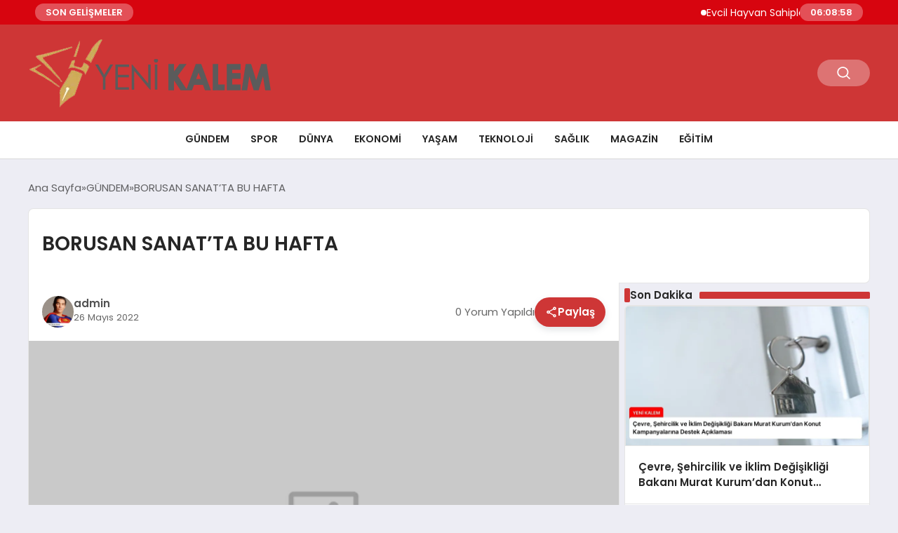

--- FILE ---
content_type: text/html; charset=UTF-8
request_url: https://www.yenikalem.com/haber/41567/borusan-sanatta-bu-hafta.html
body_size: 16146
content:
<!DOCTYPE html>
<html lang="tr">

<head>
    <meta charset="UTF-8">
    <meta name="viewport" content="width=device-width, initial-scale=1.0">
    <title>  BORUSAN SANAT’TA BU HAFTA</title>
    <link rel="preconnect" href="https://fonts.googleapis.com">
    <link rel="preconnect" href="https://fonts.gstatic.com" crossorigin>
    <link href="https://fonts.googleapis.com/css2?family=Poppins:ital,wght@0,400;0,600;1,400;1,600&display=swap" rel="stylesheet">
    <title>BORUSAN SANAT’TA BU HAFTA &#8211; Yeni Kalem &#8211; Yenikalem.com</title>
<meta name='robots' content='max-image-preview:large' />
<link rel="alternate" type="application/rss+xml" title="Yeni Kalem - Yenikalem.com &raquo; BORUSAN SANAT’TA BU HAFTA yorum akışı" href="https://www.yenikalem.com/haber/41567/borusan-sanatta-bu-hafta.html/feed" />
<link rel="alternate" title="oEmbed (JSON)" type="application/json+oembed" href="https://www.yenikalem.com/wp-json/oembed/1.0/embed?url=https%3A%2F%2Fwww.yenikalem.com%2Fhaber%2F41567%2Fborusan-sanatta-bu-hafta.html" />
<link rel="alternate" title="oEmbed (XML)" type="text/xml+oembed" href="https://www.yenikalem.com/wp-json/oembed/1.0/embed?url=https%3A%2F%2Fwww.yenikalem.com%2Fhaber%2F41567%2Fborusan-sanatta-bu-hafta.html&#038;format=xml" />
<style id='wp-img-auto-sizes-contain-inline-css' type='text/css'>
img:is([sizes=auto i],[sizes^="auto," i]){contain-intrinsic-size:3000px 1500px}
/*# sourceURL=wp-img-auto-sizes-contain-inline-css */
</style>
<style id='classic-theme-styles-inline-css' type='text/css'>
/*! This file is auto-generated */
.wp-block-button__link{color:#fff;background-color:#32373c;border-radius:9999px;box-shadow:none;text-decoration:none;padding:calc(.667em + 2px) calc(1.333em + 2px);font-size:1.125em}.wp-block-file__button{background:#32373c;color:#fff;text-decoration:none}
/*# sourceURL=/wp-includes/css/classic-themes.min.css */
</style>
<link rel='stylesheet' id='swiper-css-css' href='https://www.yenikalem.com/wp-content/themes/seobazhaber/js/lib/swiper/swiper.min.css' type='text/css' media='all' />
<link rel='stylesheet' id='style-css' href='https://www.yenikalem.com/wp-content/themes/seobazhaber/css/style.min.css?v=1.8.8' type='text/css' media='all' />
<link rel="https://api.w.org/" href="https://www.yenikalem.com/wp-json/" /><link rel="alternate" title="JSON" type="application/json" href="https://www.yenikalem.com/wp-json/wp/v2/posts/41567" /><link rel="EditURI" type="application/rsd+xml" title="RSD" href="https://www.yenikalem.com/xmlrpc.php?rsd" />
<meta name="generator" content="WordPress 6.9" />
<link rel="canonical" href="https://www.yenikalem.com/haber/41567/borusan-sanatta-bu-hafta.html" />
<link rel='shortlink' href='https://www.yenikalem.com/?p=41567' />
<link rel="icon" href="https://www.yenikalem.com/wp-content/uploads/2023/12/cropped-yenikalemfav-32x32.png" sizes="32x32" />
<link rel="icon" href="https://www.yenikalem.com/wp-content/uploads/2023/12/cropped-yenikalemfav-192x192.png" sizes="192x192" />
<link rel="apple-touch-icon" href="https://www.yenikalem.com/wp-content/uploads/2023/12/cropped-yenikalemfav-180x180.png" />
<meta name="msapplication-TileImage" content="https://www.yenikalem.com/wp-content/uploads/2023/12/cropped-yenikalemfav-270x270.png" />
    <style>
        :root {
    --bg-color: 237 237 244;
    --text-color: 46 46 46;
    --color1: 206 54 54;
    --color2: 20 20 20;
    --color3: 255 255 255;
    --header-news-marquee-bg: 215 5 15;
    --title-color: 38 38 38;
    --menu-font-size: 14px;
    --normal-font-size: 15px;
    --h1-font-size: 36px;
    --h2-font-size: 30px;
    --h3-font-size: 24px;
    --h4-font-size: 20px;
}

    </style>
                                    <style id='global-styles-inline-css' type='text/css'>
:root{--wp--preset--aspect-ratio--square: 1;--wp--preset--aspect-ratio--4-3: 4/3;--wp--preset--aspect-ratio--3-4: 3/4;--wp--preset--aspect-ratio--3-2: 3/2;--wp--preset--aspect-ratio--2-3: 2/3;--wp--preset--aspect-ratio--16-9: 16/9;--wp--preset--aspect-ratio--9-16: 9/16;--wp--preset--color--black: #000000;--wp--preset--color--cyan-bluish-gray: #abb8c3;--wp--preset--color--white: #ffffff;--wp--preset--color--pale-pink: #f78da7;--wp--preset--color--vivid-red: #cf2e2e;--wp--preset--color--luminous-vivid-orange: #ff6900;--wp--preset--color--luminous-vivid-amber: #fcb900;--wp--preset--color--light-green-cyan: #7bdcb5;--wp--preset--color--vivid-green-cyan: #00d084;--wp--preset--color--pale-cyan-blue: #8ed1fc;--wp--preset--color--vivid-cyan-blue: #0693e3;--wp--preset--color--vivid-purple: #9b51e0;--wp--preset--gradient--vivid-cyan-blue-to-vivid-purple: linear-gradient(135deg,rgb(6,147,227) 0%,rgb(155,81,224) 100%);--wp--preset--gradient--light-green-cyan-to-vivid-green-cyan: linear-gradient(135deg,rgb(122,220,180) 0%,rgb(0,208,130) 100%);--wp--preset--gradient--luminous-vivid-amber-to-luminous-vivid-orange: linear-gradient(135deg,rgb(252,185,0) 0%,rgb(255,105,0) 100%);--wp--preset--gradient--luminous-vivid-orange-to-vivid-red: linear-gradient(135deg,rgb(255,105,0) 0%,rgb(207,46,46) 100%);--wp--preset--gradient--very-light-gray-to-cyan-bluish-gray: linear-gradient(135deg,rgb(238,238,238) 0%,rgb(169,184,195) 100%);--wp--preset--gradient--cool-to-warm-spectrum: linear-gradient(135deg,rgb(74,234,220) 0%,rgb(151,120,209) 20%,rgb(207,42,186) 40%,rgb(238,44,130) 60%,rgb(251,105,98) 80%,rgb(254,248,76) 100%);--wp--preset--gradient--blush-light-purple: linear-gradient(135deg,rgb(255,206,236) 0%,rgb(152,150,240) 100%);--wp--preset--gradient--blush-bordeaux: linear-gradient(135deg,rgb(254,205,165) 0%,rgb(254,45,45) 50%,rgb(107,0,62) 100%);--wp--preset--gradient--luminous-dusk: linear-gradient(135deg,rgb(255,203,112) 0%,rgb(199,81,192) 50%,rgb(65,88,208) 100%);--wp--preset--gradient--pale-ocean: linear-gradient(135deg,rgb(255,245,203) 0%,rgb(182,227,212) 50%,rgb(51,167,181) 100%);--wp--preset--gradient--electric-grass: linear-gradient(135deg,rgb(202,248,128) 0%,rgb(113,206,126) 100%);--wp--preset--gradient--midnight: linear-gradient(135deg,rgb(2,3,129) 0%,rgb(40,116,252) 100%);--wp--preset--font-size--small: 13px;--wp--preset--font-size--medium: 20px;--wp--preset--font-size--large: 36px;--wp--preset--font-size--x-large: 42px;--wp--preset--spacing--20: 0.44rem;--wp--preset--spacing--30: 0.67rem;--wp--preset--spacing--40: 1rem;--wp--preset--spacing--50: 1.5rem;--wp--preset--spacing--60: 2.25rem;--wp--preset--spacing--70: 3.38rem;--wp--preset--spacing--80: 5.06rem;--wp--preset--shadow--natural: 6px 6px 9px rgba(0, 0, 0, 0.2);--wp--preset--shadow--deep: 12px 12px 50px rgba(0, 0, 0, 0.4);--wp--preset--shadow--sharp: 6px 6px 0px rgba(0, 0, 0, 0.2);--wp--preset--shadow--outlined: 6px 6px 0px -3px rgb(255, 255, 255), 6px 6px rgb(0, 0, 0);--wp--preset--shadow--crisp: 6px 6px 0px rgb(0, 0, 0);}:where(.is-layout-flex){gap: 0.5em;}:where(.is-layout-grid){gap: 0.5em;}body .is-layout-flex{display: flex;}.is-layout-flex{flex-wrap: wrap;align-items: center;}.is-layout-flex > :is(*, div){margin: 0;}body .is-layout-grid{display: grid;}.is-layout-grid > :is(*, div){margin: 0;}:where(.wp-block-columns.is-layout-flex){gap: 2em;}:where(.wp-block-columns.is-layout-grid){gap: 2em;}:where(.wp-block-post-template.is-layout-flex){gap: 1.25em;}:where(.wp-block-post-template.is-layout-grid){gap: 1.25em;}.has-black-color{color: var(--wp--preset--color--black) !important;}.has-cyan-bluish-gray-color{color: var(--wp--preset--color--cyan-bluish-gray) !important;}.has-white-color{color: var(--wp--preset--color--white) !important;}.has-pale-pink-color{color: var(--wp--preset--color--pale-pink) !important;}.has-vivid-red-color{color: var(--wp--preset--color--vivid-red) !important;}.has-luminous-vivid-orange-color{color: var(--wp--preset--color--luminous-vivid-orange) !important;}.has-luminous-vivid-amber-color{color: var(--wp--preset--color--luminous-vivid-amber) !important;}.has-light-green-cyan-color{color: var(--wp--preset--color--light-green-cyan) !important;}.has-vivid-green-cyan-color{color: var(--wp--preset--color--vivid-green-cyan) !important;}.has-pale-cyan-blue-color{color: var(--wp--preset--color--pale-cyan-blue) !important;}.has-vivid-cyan-blue-color{color: var(--wp--preset--color--vivid-cyan-blue) !important;}.has-vivid-purple-color{color: var(--wp--preset--color--vivid-purple) !important;}.has-black-background-color{background-color: var(--wp--preset--color--black) !important;}.has-cyan-bluish-gray-background-color{background-color: var(--wp--preset--color--cyan-bluish-gray) !important;}.has-white-background-color{background-color: var(--wp--preset--color--white) !important;}.has-pale-pink-background-color{background-color: var(--wp--preset--color--pale-pink) !important;}.has-vivid-red-background-color{background-color: var(--wp--preset--color--vivid-red) !important;}.has-luminous-vivid-orange-background-color{background-color: var(--wp--preset--color--luminous-vivid-orange) !important;}.has-luminous-vivid-amber-background-color{background-color: var(--wp--preset--color--luminous-vivid-amber) !important;}.has-light-green-cyan-background-color{background-color: var(--wp--preset--color--light-green-cyan) !important;}.has-vivid-green-cyan-background-color{background-color: var(--wp--preset--color--vivid-green-cyan) !important;}.has-pale-cyan-blue-background-color{background-color: var(--wp--preset--color--pale-cyan-blue) !important;}.has-vivid-cyan-blue-background-color{background-color: var(--wp--preset--color--vivid-cyan-blue) !important;}.has-vivid-purple-background-color{background-color: var(--wp--preset--color--vivid-purple) !important;}.has-black-border-color{border-color: var(--wp--preset--color--black) !important;}.has-cyan-bluish-gray-border-color{border-color: var(--wp--preset--color--cyan-bluish-gray) !important;}.has-white-border-color{border-color: var(--wp--preset--color--white) !important;}.has-pale-pink-border-color{border-color: var(--wp--preset--color--pale-pink) !important;}.has-vivid-red-border-color{border-color: var(--wp--preset--color--vivid-red) !important;}.has-luminous-vivid-orange-border-color{border-color: var(--wp--preset--color--luminous-vivid-orange) !important;}.has-luminous-vivid-amber-border-color{border-color: var(--wp--preset--color--luminous-vivid-amber) !important;}.has-light-green-cyan-border-color{border-color: var(--wp--preset--color--light-green-cyan) !important;}.has-vivid-green-cyan-border-color{border-color: var(--wp--preset--color--vivid-green-cyan) !important;}.has-pale-cyan-blue-border-color{border-color: var(--wp--preset--color--pale-cyan-blue) !important;}.has-vivid-cyan-blue-border-color{border-color: var(--wp--preset--color--vivid-cyan-blue) !important;}.has-vivid-purple-border-color{border-color: var(--wp--preset--color--vivid-purple) !important;}.has-vivid-cyan-blue-to-vivid-purple-gradient-background{background: var(--wp--preset--gradient--vivid-cyan-blue-to-vivid-purple) !important;}.has-light-green-cyan-to-vivid-green-cyan-gradient-background{background: var(--wp--preset--gradient--light-green-cyan-to-vivid-green-cyan) !important;}.has-luminous-vivid-amber-to-luminous-vivid-orange-gradient-background{background: var(--wp--preset--gradient--luminous-vivid-amber-to-luminous-vivid-orange) !important;}.has-luminous-vivid-orange-to-vivid-red-gradient-background{background: var(--wp--preset--gradient--luminous-vivid-orange-to-vivid-red) !important;}.has-very-light-gray-to-cyan-bluish-gray-gradient-background{background: var(--wp--preset--gradient--very-light-gray-to-cyan-bluish-gray) !important;}.has-cool-to-warm-spectrum-gradient-background{background: var(--wp--preset--gradient--cool-to-warm-spectrum) !important;}.has-blush-light-purple-gradient-background{background: var(--wp--preset--gradient--blush-light-purple) !important;}.has-blush-bordeaux-gradient-background{background: var(--wp--preset--gradient--blush-bordeaux) !important;}.has-luminous-dusk-gradient-background{background: var(--wp--preset--gradient--luminous-dusk) !important;}.has-pale-ocean-gradient-background{background: var(--wp--preset--gradient--pale-ocean) !important;}.has-electric-grass-gradient-background{background: var(--wp--preset--gradient--electric-grass) !important;}.has-midnight-gradient-background{background: var(--wp--preset--gradient--midnight) !important;}.has-small-font-size{font-size: var(--wp--preset--font-size--small) !important;}.has-medium-font-size{font-size: var(--wp--preset--font-size--medium) !important;}.has-large-font-size{font-size: var(--wp--preset--font-size--large) !important;}.has-x-large-font-size{font-size: var(--wp--preset--font-size--x-large) !important;}
/*# sourceURL=global-styles-inline-css */
</style>
</head>

<body class="wp-singular post-template-default single single-post postid-41567 single-format-standard wp-theme-seobazhaber">
                        <div class="header-news-marquee-bar">
                                    <span class="news-marquee-badge">SON GELİŞMELER</span>
                
                <div class="news-marquee-container" id="news-marquee-container">
                    <div class="news-content" id="news-content">
                                                    <div class="news-item">
                                <a href="https://www.yenikalem.com/haber/171041/evcil-hayvan-sahiplendirmede-guvenilir-adres-petyasam-com.html">Evcil Hayvan Sahiplendirmede Güvenilir Adres Petyasam.com</a>
                            </div>
                                                    <div class="news-item">
                                <a href="https://www.yenikalem.com/haber/171038/venezuela-ulusal-meclisi-abdye-karsi-yeni-yaptirimlari-onayladi.html">Venezuela Ulusal Meclisi ABD&#8217;ye Karşı Yeni Yaptırımları Onayladı</a>
                            </div>
                                                    <div class="news-item">
                                <a href="https://www.yenikalem.com/haber/171035/israil-kabinesinden-bati-seriada-19-yeni-isgal-birimine-onay.html">İsrail kabinesinden Batı Şeria&#8217;da 19 yeni işgal birimine onay</a>
                            </div>
                                                    <div class="news-item">
                                <a href="https://www.yenikalem.com/haber/171032/sari-sac-uzmani-huseyin-yagci-studio-rouge-ortagi-ve-odullu-sac-tasarimcisi.html">Sarı Saç Uzmanı Hüseyin Yağcı, Studio Rouge Ortağı ve Ödüllü Saç Tasarımcısı</a>
                            </div>
                                                    <div class="news-item">
                                <a href="https://www.yenikalem.com/haber/171030/salon-isletmecisi-ibrahim-unal-bagdat-caddesinin-guvenilir-renk-tasarimcisi.html">Salon İşletmecisi İbrahim Ünal: Bağdat Caddesi’nin Güvenilir Renk Tasarımcısı</a>
                            </div>
                                                    <div class="news-item">
                                <a href="https://www.yenikalem.com/haber/171027/salon-isletmecisi-ve-renk-ustasi-ibrahim-unalin-basari-yolculugu-2.html">Salon İşletmecisi ve Renk Ustası İbrahim Ünal’ın Başarı Yolculuğu</a>
                            </div>
                                                    <div class="news-item">
                                <a href="https://www.yenikalem.com/haber/171023/salon-isletmecisi-ve-renk-ustasi-ibrahim-unalin-basari-yolculugu.html">Salon İşletmecisi ve Renk Ustası İbrahim Ünal’ın Başarı Yolculuğu</a>
                            </div>
                                                    <div class="news-item">
                                <a href="https://www.yenikalem.com/haber/171019/tayvanda-51-buyuklugunde-deprem.html">Tayvan&#8217;da 5,1 büyüklüğünde deprem</a>
                            </div>
                                                    <div class="news-item">
                                <a href="https://www.yenikalem.com/haber/171016/google-yorumlarinin-isletmelerin-dijital-basarisina-katkisi.html">Google Yorumlarının İşletmelerin Dijital Başarısına Katkısı</a>
                            </div>
                                                    <div class="news-item">
                                <a href="https://www.yenikalem.com/haber/171013/trump-venezuelaya-yonelik-askeri-operasyon-ihtimalini-goz-ardi-etmedigini-belirtti.html">Trump, Venezuela&#8217;ya yönelik askeri operasyon ihtimalini göz ardı etmediğini belirtti</a>
                            </div>
                                                    <div class="news-item">
                                <a href="https://www.yenikalem.com/haber/171010/ibrahim-murat-gunduzun-mesajlari-siyaset-gundeminde-yer-buldu.html">İbrahim Murat Gündüz’ün Mesajları Siyaset Gündeminde Yer Buldu</a>
                            </div>
                                                    <div class="news-item">
                                <a href="https://www.yenikalem.com/haber/171007/alaska-havayolu-sirketi-anchorage-ucusundaki-tehlikeli-yolcunun-ucusunu-suresiz-engelledi-%e2%8f%ac%f0%9f%91%87.html">Alaska Havayolu Şirketi, Anchorage Uçuşundaki Tehlikeli Yolcunun Uçuşunu Süresiz Engelledi ⏬👇</a>
                            </div>
                                                    <div class="news-item">
                                <a href="https://www.yenikalem.com/haber/171004/bir-ulkenin-gencligi-gozden-kacarken-uyusturucu-sosyal-medya-ve-yalnizlik.html">Bir Ülkenin Gençliği Gözden Kaçarken: Uyuşturucu, Sosyal Medya ve Yalnızlık</a>
                            </div>
                                                    <div class="news-item">
                                <a href="https://www.yenikalem.com/haber/171001/hair-transplant-antalya.html">Hair Transplant Antalya</a>
                            </div>
                                                    <div class="news-item">
                                <a href="https://www.yenikalem.com/haber/170998/dava-acmadan-once-bilinmesi-gerekenler.html">Dava Açmadan Önce Bilinmesi Gerekenler</a>
                            </div>
                                                    <div class="news-item">
                                <a href="https://www.yenikalem.com/haber/170995/guney-ve-guneydogu-asyada-h5n1-virusu-yeni-modelleme-calismasi-ve-sonuclari-%e2%8f%ac%f0%9f%91%87.html">Güney ve Güneydoğu Asya&#8217;da H5N1 Virüsü: Yeni Modelleme Çalışması ve Sonuçları ⏬👇</a>
                            </div>
                                                    <div class="news-item">
                                <a href="https://www.yenikalem.com/haber/170992/tm-forum-otonom-aglarda-yeni-bir-paradigmaya-onculuk-eden-cekirdek-ag-yuksek-guvenilirlikli-an-cozum-paketini-yayinladi.html">TM Forum, Otonom Ağlarda Yeni Bir Paradigmaya Öncülük Eden Çekirdek Ağ Yüksek Güvenilirlikli AN Çözüm Paketini Yayınladı</a>
                            </div>
                                                    <div class="news-item">
                                <a href="https://www.yenikalem.com/haber/170986/denizli-yazilim-cozumleri-ile-isinizi-kolaylastirin.html">Denizli yazılım Çözümleri ile İşinizi Kolaylaştırın</a>
                            </div>
                                                    <div class="news-item">
                                <a href="https://www.yenikalem.com/haber/170983/ayrim-duvari-ve-yerlesim-birimleriyle-mucadele-konseyinden-aciklama-israilin-filistin-topraklarindaki-yol-yapimi-kararlari.html">Ayrım Duvarı ve Yerleşim Birimleriyle Mücadele Konseyinden Açıklama: İsrail&#8217;in Filistin Topraklarındaki Yol Yapımı Kararları</a>
                            </div>
                                                    <div class="news-item">
                                <a href="https://www.yenikalem.com/haber/170980/unlulerin-brokeri-hasan-ozer-ile-dubaide-guvenli-yatirim-donemi.html">Ünlülerin Brokeri Hasan Özer ile Dubai’de Güvenli Yatırım Dönemi</a>
                            </div>
                                            </div>
                </div>
                                    <span class="news-marquee-badge header-news-marquee-clock" id="news-marquee-clock">--:--:--</span>
                
            </div>
            <script>
                document.addEventListener("DOMContentLoaded", function() {
                    const container = document.getElementById("news-marquee-container");
                    const content = document.getElementById("news-content");

                    let pos = container.offsetWidth;
                    let speed = 1; // px/frame
                    let animationId;

                    function animate() {
                        pos -= speed;
                        if (pos <= -content.offsetWidth) {
                            pos = container.offsetWidth;
                        }
                        content.style.left = pos + "px";
                        animationId = requestAnimationFrame(animate);
                    }

                    function start() {
                        if (!animationId) {
                            animationId = requestAnimationFrame(animate);
                        }
                    }

                    function stop() {
                        cancelAnimationFrame(animationId);
                        animationId = null;
                    }

                    // Başlat
                    start();

                    // Hover kontrolü
                    container.addEventListener("mouseenter", stop);
                    container.addEventListener("mouseleave", start);

                    // Resize sonrası pozisyonu sıfırla
                    window.addEventListener("resize", () => {
                        pos = container.offsetWidth;
                    });


                    function saatiGuncelle() {
                        const simdi = new Date();
                        const saat = simdi.getHours().toString().padStart(2, '0');
                        const dakika = simdi.getMinutes().toString().padStart(2, '0');
                        const saniye = simdi.getSeconds().toString().padStart(2, '0');

                        document.getElementById('news-marquee-clock').textContent = `${saat}:${dakika}:${saniye}`;
                    }

                    if (document.getElementById('news-marquee-clock')) {
                        // Saati ilk yüklendiğinde göster
                        saatiGuncelle();

                        // Her saniye saati güncelle
                        setInterval(saatiGuncelle, 1000);
                    }
                });
            </script>

    
    <div class="header1">
    <div class="container header1-bar">
                    <a href="https://www.yenikalem.com" class="header1-logo">
                <img src="https://yenikalem.com/wp-content/uploads/2025/05/yeni-kalem.webp" alt="Yeni Kalem - Yenikalem.com" width="">
            </a>
                <ul class="header1-button-group">
            <li>
                <button class="header1-search-btn btn-search-open">
                    <span class="icon-[heroicons--magnifying-glass-20-solid]"></span>
                </button>
            </li>
        </ul>
        <div class="header-mobil-button-group">
            <button class="search-btn btn-search-open">
                <span class="icon-[heroicons--magnifying-glass-20-solid]"></span>
            </button>
            <button class="btn-mobile-menu"><span class="icon-[ic--round-menu]"></span></button>
        </div>
    </div>
    <div class="header1-menu-bar">
        <div class="container">
            <ul id="menu-ana-menu" class="main-menu"><li id="menu-item-87018" class="menu-item menu-item-type-taxonomy menu-item-object-category current-post-ancestor current-menu-parent current-post-parent menu-item-87018"><a href="https://www.yenikalem.com/haber/category/gundem">GÜNDEM</a></li>
<li id="menu-item-87019" class="menu-item menu-item-type-taxonomy menu-item-object-category menu-item-87019"><a href="https://www.yenikalem.com/haber/category/spor">SPOR</a></li>
<li id="menu-item-87020" class="menu-item menu-item-type-taxonomy menu-item-object-category menu-item-87020"><a href="https://www.yenikalem.com/haber/category/dunya">DÜNYA</a></li>
<li id="menu-item-87021" class="menu-item menu-item-type-taxonomy menu-item-object-category menu-item-87021"><a href="https://www.yenikalem.com/haber/category/ekonomi">EKONOMİ</a></li>
<li id="menu-item-87022" class="menu-item menu-item-type-taxonomy menu-item-object-category menu-item-87022"><a href="https://www.yenikalem.com/haber/category/yasam">YAŞAM</a></li>
<li id="menu-item-87024" class="menu-item menu-item-type-taxonomy menu-item-object-category menu-item-87024"><a href="https://www.yenikalem.com/haber/category/teknoloji">TEKNOLOJİ</a></li>
<li id="menu-item-87025" class="menu-item menu-item-type-taxonomy menu-item-object-category menu-item-87025"><a href="https://www.yenikalem.com/haber/category/saglik">SAĞLIK</a></li>
<li id="menu-item-87026" class="menu-item menu-item-type-taxonomy menu-item-object-category menu-item-87026"><a href="https://www.yenikalem.com/haber/category/magazin">MAGAZİN</a></li>
<li id="menu-item-87027" class="menu-item menu-item-type-taxonomy menu-item-object-category menu-item-87027"><a href="https://www.yenikalem.com/haber/category/egitim">EĞİTİM</a></li>
</ul>        </div>
    </div>
</div>
<script>
    document.addEventListener("DOMContentLoaded", function() {
        document.addEventListener('click', function(event) {
            if (event.target.closest('.btn-mobile-menu')) {
                document.querySelector(".header1-menu-bar").classList.toggle("open");
                if (event.target.querySelectorAll('span')[0].className == 'icon-[ic--round-menu]') {
                    event.target.querySelectorAll('span')[0].className = 'icon-[ion--close]';
                } else {
                    event.target.querySelectorAll('span')[0].className = 'icon-[ic--round-menu]';
                }
            }
        });

        document.querySelectorAll(".main-menu li").forEach(li => {
            let anchor = li.querySelector(":scope > a"); // Doğrudan li içindeki a etiketi
            let submenu = li.querySelector(":scope > ul"); // Doğrudan li içindeki ul etiketi

            if (anchor && submenu) {
                anchor.setAttribute("href", "javascript:void(0)");
            }
        });
    });
</script><script type="application/ld+json">{
    "@context": "https:\/\/schema.org",
    "@type": "NewsArticle",
    "headline": "BORUSAN SANAT’TA BU HAFTA",
    "url": "https:\/\/www.yenikalem.com\/haber\/41567\/borusan-sanatta-bu-hafta.html",
    "datePublished": "2022-05-26T08:51:01+03:00",
    "dateModified": "2022-05-26T08:51:01+03:00",
    "author": {
        "@type": "Person",
        "name": "admin"
    },
    "description": "&ldquo;Piyanonun Kanatları Altında&rdquo; bir konser&nbsp;borusansanat.tv&rsquo;de ! &Ccedil;evrimi&ccedil;i video platformu&nbsp;borusansanat.tv&nbsp;&uuml;zerinden yayınladığı konser kayıtlarıyla izleyicilerine buluşmaya devam eden Borusan Sanat, bu hafta da birbirinden değerli sanat&ccedil;ıları ağırlıyor. 22 Mayıs Pazar g&uuml;n&uuml; saat 11.30&rsquo;da yayınlanacak olan &ldquo;Piyanonun Kanatları Altında&rdquo; başlıklı konserde Amerikalı besteci John Adams&rsquo;ın Grand Pianola ve Modest Mussorgsky&rsquo;nin senfonik s&uuml;iti olan ve Maurice Ravel&rsquo;in orkestra i&ccedil;in...",
    "articleBody": "<p><strong>&ldquo;Piyanonun Kanatları Altında&rdquo; bir konser&nbsp;borusansanat.tv&rsquo;de !<\/strong><\/p>\r\n\r\n<p>&Ccedil;evrimi&ccedil;i video platformu&nbsp;<strong>borusansanat.tv<\/strong>&nbsp;&uuml;zerinden yayınladığı konser kayıtlarıyla izleyicilerine buluşmaya devam eden Borusan Sanat, bu hafta da birbirinden değerli sanat&ccedil;ıları ağırlıyor. 22 Mayıs Pazar g&uuml;n&uuml; saat 11.30&rsquo;da yayınlanacak olan &ldquo;Piyanonun Kanatları Altında&rdquo; başlıklı konserde Amerikalı besteci John Adams&rsquo;ın Grand Pianola ve Modest Mussorgsky&rsquo;nin senfonik s&uuml;iti olan ve Maurice Ravel&rsquo;in orkestra i&ccedil;in d&uuml;zenlediği Bir Sergiden Tablolar adlı yapıtı seslendirilecek.<\/p>\r\n\r\n<p>&nbsp;<\/p>\r\n\r\n<p>2019&rsquo;dan beri Li&egrave;ge Kraliyet Filarmoni Orkestrası&rsquo;nın sanat y&ouml;netmeni olan ve ge&ccedil;tiğimiz sezon City of Birmingham Senfoni, Budapeşte Festival, Tonhalle, RAI Senfoni ve Bournemouth Senfoni Orkestrası gibi topluluklarla başarılı konserler veren Gergely Madaras, BİFO ile bu ilk birlikteliğinde Amerikalı besteci John Adams&rsquo;ın Grand Pianola adlı yapıtında, &uuml;lkemizin en başarılı ve sevilen piyanistlerinden Ufuk ve Bahar D&ouml;rd&uuml;nc&uuml; ikilisini y&ouml;netecek. Konserde Adams&rsquo;ın yapıtında sahnede olacak &uuml;&ccedil; değerli şan sanat&ccedil;ısı soprano Ecem Arıcasoy, soprano Ceren Aydın ve mezzosoprano Dilan Şaka olacak.<\/p>\r\n\r\n<p>&nbsp;<\/p>\r\n\r\n<p>Serhan Bali ve Aydın B&uuml;ke ise saat 11.00&rsquo;de yayınlanacak konser &ouml;ncesi keyifli sohbetleriyle&nbsp;<strong>borusansanat.tv&rsquo;<\/strong>de yer alacak.<\/p>\r\n\r\n<p>&nbsp;<\/p>\r\n\r\n<p><strong>&ldquo;Erkin&rsquo;i Dinlemek&rdquo;&nbsp;borusansanat.tv&rsquo;de !<\/strong><\/p>\r\n\r\n<p>Bu hafta da<strong>&nbsp;borusansanat.tv<\/strong>&nbsp;&uuml;zerinden yayınlanmaya devam eden &ldquo;Erkin&rsquo;i Dinlemek&rdquo; başlıklı konserde BİFO, Cumhuriyetin ilk kuşak &ccedil;oksesli m&uuml;ziğin &ouml;nc&uuml; bestecilerinden biri olan Ulvi Cemal Erkin&rsquo;in yapıtlarını seslendiriyor. Onursal şef G&uuml;rer Aykal y&ouml;netimindeki BİFO, yurti&ccedil;i ve yurtdışında prestijli pek &ccedil;ok orkestrayla konserler veren, David Oistrakh Keman Yarışması, Lipinski-Wieniawski Gen&ccedil; M&uuml;zisyenler Yarışması, Berlin Uluslararası M&uuml;zik Yarışması ve Viyana Uluslararası M&uuml;zik Yarışması gibi yarışmalardan pek &ccedil;ok &ouml;d&uuml;l ve onur derecesine layık g&ouml;r&uuml;len solist kemancı Elvin Hoxha Ganiyev ve &uuml;lkemizin değerli piyanistlerinden biri olan G&ouml;khan Aybulus&rsquo;a eşlik ediyor. Ulvi Cemal Erkin&rsquo;in aramızdan ayrılışının 50. yılında, piyano ve keman kon&ccedil;ertolarının seslendirileceği bu konser, Erkin&rsquo;in &ouml;nemli eserlerinden biri olan 1. Senfoni ile sona erecek.<\/p>\r\n",
    "publisher": {
        "@type": "Organization",
        "name": "Yeni Kalem - Yenikalem.com",
        "logo": {
            "@type": "ImageObject",
            "url": "https:\/\/www.yenikalem.com\/wp-content\/uploads\/2023\/12\/cropped-yenikalemfav.png"
        }
    },
    "image": {
        "@type": "ImageObject",
        "url": false
    },
    "mainEntityOfPage": {
        "@type": "WebPage",
        "@id": "https:\/\/www.yenikalem.com\/haber\/41567\/borusan-sanatta-bu-hafta.html"
    },
    "articleSection": "GÜNDEM"
}</script><div class="container widget-mt">
    <div class="mb-5">
        <ul class="breadcrumb" itemscope itemtype="https://schema.org/BreadcrumbList"><li class="breadcrumb-item" itemprop="itemListElement" itemscope itemtype="https://schema.org/ListItem"><a href="https://www.yenikalem.com" itemprop="item"><span itemprop="name">Ana Sayfa</span></a><meta itemprop="position" content="1" /></li><li class="breadcrumb-item" itemprop="itemListElement" itemscope itemtype="https://schema.org/ListItem"><a href="https://www.yenikalem.com/haber/category/gundem" itemprop="item"><span itemprop="name">GÜNDEM</span></a><meta itemprop="position" content="2" /></li><li class="breadcrumb-item active" aria-current="page" itemprop="itemListElement" itemscope itemtype="https://schema.org/ListItem"><span itemprop="name">BORUSAN SANAT’TA BU HAFTA</span><meta itemprop="position" content="3" /></li></ul>    </div>
    
                            
                                    <div class="news-detail-inner new-detail-full-title-box">
                        <div class="p-5">
                            <h1 class="news-title">BORUSAN SANAT’TA BU HAFTA</h1>
                                                    </div>
                    </div>
                    <div class="news-detail-container">
                        <div class="news-detail">
                            <div class="news-detail-inner news-detail-inner-style2">
                                <div class="p-5">
                                    <div class="news-publish-detail">
                                        <div class="user-info-container">
                                                                                                                                        <img class="user-image lazy-loading" src="https://www.yenikalem.com/wp-content/uploads/2025/08/image_68959539027e0.webp" alt="admin" loading="lazy">
                                                                                        <div class="user-detail">
                                                                                                    <span class="name">admin</span>
                                                                                                                                                    <span class="publish-date">26 Mayıs 2022</span>
                                                                                            </div>
                                        </div>
                                        <div class="others-detail">
                                                                                            <span class="item d-md-none">
                                                    <span class="icon-[lineicons--comment-1]"></span> 0 Yorum Yapıldı
                                                </span>
                                                                                                                                        <div class="social-share-container">
                                                    <button class="share-btn" id="shareBtn">
                                                        <svg viewBox="0 0 24 24" xmlns="http://www.w3.org/2000/svg">
                                                            <path d="M18 16.08c-.76 0-1.44.3-1.96.77L8.91 12.7c.05-.23.09-.46.09-.7s-.04-.47-.09-.7l7.05-4.11c.54.5 1.25.81 2.04.81 1.66 0 3-1.34 3-3s-1.34-3-3-3-3 1.34-3 3c0 .24.04.47.09.7L8.04 9.81C7.5 9.31 6.79 9 6 9c-1.66 0-3 1.34-3 3s1.34 3 3 3c.79 0 1.5-.31 2.04-.81l7.12 4.16c-.05.21-.08.43-.08.65 0 1.61 1.31 2.92 2.92 2.92s2.92-1.31 2.92-2.92c0-1.61-1.31-2.92-2.92-2.92zM18 4c.55 0 1 .45 1 1s-.45 1-1 1-1-.45-1-1 .45-1 1-1zM6 13c-.55 0-1-.45-1-1s.45-1 1-1 1 .45 1 1-.45 1-1 1zm12 7.02c-.55 0-1-.45-1-1s.45-1 1-1 1 .45 1 1-.45 1-1 1z"></path>
                                                        </svg>
                                                        <span>Paylaş</span>
                                                    </button>
                                                    <div class="social-icons" id="socialIcons">
                                                        <a class="social-icon facebook tooltip" data-title="Facebook'ta Paylaş">
                                                            <svg viewBox="0 0 24 24" xmlns="http://www.w3.org/2000/svg">
                                                                <path d="M20 2H4a2 2 0 0 0-2 2v16a2 2 0 0 0 2 2h8.5v-7h-2.3v-2.7h2.3v-2c0-2.3 1.4-3.6 3.5-3.6 1 0 1.8.1 2.1.1v2.4h-1.4c-1.1 0-1.3.5-1.3 1.3v1.7h2.7l-.4 2.7h-2.3V22H20a2 2 0 0 0 2-2V4a2 2 0 0 0-2-2z"></path>
                                                            </svg>
                                                        </a>
                                                        <a class="social-icon twitter tooltip" data-title="X'de Paylaş">
                                                            <svg viewBox="0 0 24 24" xmlns="http://www.w3.org/2000/svg">
                                                                <path d="M18.244 2.25h3.308l-7.227 8.26 8.502 11.24H16.17l-5.214-6.817L4.99 21.75H1.68l7.73-8.835L1.254 2.25H8.08l4.713 6.231zm-1.161 17.52h1.833L7.084 4.126H5.117z"></path>
                                                            </svg>
                                                        </a>
                                                        <a class="social-icon linkedin tooltip" data-title="LinkedIn'de Paylaş">
                                                            <svg viewBox="0 0 24 24" xmlns="http://www.w3.org/2000/svg">
                                                                <path d="M19 3a2 2 0 0 1 2 2v14a2 2 0 0 1-2 2H5a2 2 0 0 1-2-2V5a2 2 0 0 1 2-2h14m-.5 15.5v-5.3a3.26 3.26 0 0 0-3.26-3.26c-.85 0-1.84.52-2.32 1.3v-1.11h-2.79v8.37h2.79v-4.93c0-.77.62-1.4 1.39-1.4a1.4 1.4 0 0 1 1.4 1.4v4.93h2.79M6.88 8.56a1.68 1.68 0 0 0 1.68-1.68c0-.93-.75-1.69-1.68-1.69a1.69 1.69 0 0 0-1.69 1.69c0 .93.76 1.68 1.69 1.68m1.39 9.94v-8.37H5.5v8.37h2.77z"></path>
                                                            </svg>
                                                        </a>
                                                        <a class="social-icon pinterest tooltip" data-title="Pinterest'te Paylaş">
                                                            <svg viewBox="0 0 24 24" xmlns="http://www.w3.org/2000/svg">
                                                                <path d="M9.04 21.54c.96.29 1.93.46 2.96.46a10 10 0 0 0 10-10A10 10 0 0 0 12 2 10 10 0 0 0 2 12c0 4.25 2.67 7.9 6.44 9.34-.09-.78-.18-2.07 0-2.96l1.15-4.94s-.29-.58-.29-1.5c0-1.38.86-2.41 1.84-2.41.86 0 1.26.63 1.26 1.44 0 .86-.57 2.09-.86 3.27-.17.98.52 1.84 1.52 1.84 1.78 0 3.16-1.9 3.16-4.58 0-2.4-1.72-4.04-4.19-4.04-2.82 0-4.48 2.1-4.48 4.31 0 .86.28 1.73.74 2.3.09.06.09.14.06.29l-.29 1.09c0 .17-.11.23-.28.11-1.28-.56-2.02-2.38-2.02-3.85 0-3.16 2.24-6.03 6.56-6.03 3.44 0 6.12 2.47 6.12 5.75 0 3.44-2.13 6.2-5.18 6.2-.97 0-1.92-.52-2.26-1.13l-.67 2.37c-.23.86-.86 2.01-1.29 2.7v-.03z"></path>
                                                            </svg>
                                                        </a>
                                                        <a class="social-icon whatsapp tooltip" data-title="WhatsApp'ta Paylaş">
                                                            <svg viewBox="0 0 24 24" xmlns="http://www.w3.org/2000/svg">
                                                                <path d="M16.75 13.96c.25.13.41.2.46.3.06.11.04.61-.21 1.18-.2.56-1.24 1.1-1.7 1.12-.46.02-.47.36-2.96-.73-2.49-1.09-3.99-3.75-4.11-3.92-.12-.17-.96-1.38-.92-2.61.05-1.22.69-1.8.95-2.04.24-.26.51-.29.68-.26h.47c.15 0 .36-.06.55.45l.69 1.87c.06.13.1.28.01.44l-.27.41-.39.42c-.12.12-.26.25-.12.5.12.26.62 1.09 1.32 1.78.91.88 1.71 1.17 1.95 1.3.24.14.39.12.54-.04l.81-.94c.19-.25.35-.19.58-.11l1.67.88M12 2a10 10 0 0 1 10 10 10 10 0 0 1-10 10c-1.97 0-3.8-.57-5.35-1.55L2 22l1.55-4.65A9.969 9.969 0 0 1 2 12 10 10 0 0 1 12 2m0 2a8 8 0 0 0-8 8c0 1.72.54 3.31 1.46 4.61L4.5 19.5l2.89-.96A7.95 7.95 0 0 0 12 20a8 8 0 0 0 8-8 8 8 0 0 0-8-8z"></path>
                                                            </svg>
                                                        </a>
                                                        <a class="social-icon telegram tooltip" data-title="Telegram'da Paylaş">
                                                            <svg viewBox="0 0 24 24" xmlns="http://www.w3.org/2000/svg">
                                                                <path d="M9.78 18.65l.28-4.23 7.68-6.92c.34-.31-.07-.46-.52-.19L7.74 13.3 3.64 12c-.88-.25-.89-.86.2-1.3l15.97-6.16c.73-.33 1.43.18 1.15 1.3l-2.72 12.81c-.19.91-.74 1.13-1.5.71L12.6 16.3l-1.99 1.93c-.23.23-.42.42-.83.42z"></path>
                                                            </svg>
                                                        </a>
                                                        <a class="social-icon email tooltip" data-title="E-Posta ile Paylaş">
                                                            <svg viewBox="0 0 24 24" xmlns="http://www.w3.org/2000/svg">
                                                                <path d="M20 4H4c-1.1 0-1.99.9-1.99 2L2 18c0 1.1.9 2 2 2h16c1.1 0 2-.9 2-2V6c0-1.1-.9-2-2-2zm0 4l-8 5-8-5V6l8 5 8-5v2z"></path>
                                                            </svg>
                                                        </a>
                                                        <a class="social-icon copy tooltip" data-title="Bağlantıyı Kopyala">
                                                            <svg viewBox="0 0 24 24" xmlns="http://www.w3.org/2000/svg">
                                                                <path d="M16 1H4c-1.1 0-2 .9-2 2v14h2V3h12V1zm3 4H8c-1.1 0-2 .9-2 2v14c0 1.1.9 2 2 2h11c1.1 0 2-.9 2-2V7c0-1.1-.9-2-2-2zm0 16H8V7h11v14z"></path>
                                                            </svg>
                                                        </a>
                                                    </div>
                                                </div>
                                                <div class="copy-message" id="copyMessage">Bağlantı kopyalandı!</div>
                                                <script>
                                                    document.addEventListener('DOMContentLoaded', function() {
                                                        const shareBtn = document.getElementById('shareBtn');
                                                        const socialIcons = document.getElementById('socialIcons');
                                                        const copyMessage = document.getElementById('copyMessage');

                                                        // Current page URL
                                                        const pageUrl = encodeURIComponent(window.location.href);
                                                        const pageTitle = encodeURIComponent(document.title);

                                                        // Toggle social icons menu
                                                        shareBtn.addEventListener('click', function() {
                                                            socialIcons.classList.toggle('show');

                                                            // Remove pulse animation after first click
                                                            shareBtn.classList.remove('pulse');
                                                        });

                                                        // Close social icons when clicking outside
                                                        document.addEventListener('click', function(event) {
                                                            if (!event.target.closest('.social-share-container')) {
                                                                socialIcons.classList.remove('show');
                                                            }
                                                        });

                                                        // Set up share links
                                                        const socialLinks = {
                                                            facebook: `https://www.facebook.com/sharer/sharer.php?u=${pageUrl}`,
                                                            twitter: `https://twitter.com/intent/tweet?url=${pageUrl}&text=${pageTitle}`,
                                                            linkedin: `https://www.linkedin.com/sharing/share-offsite/?url=${pageUrl}`,
                                                            pinterest: `https://pinterest.com/pin/create/button/?url=${pageUrl}&description=${pageTitle}`,
                                                            whatsapp: `https://api.whatsapp.com/send?text=${pageTitle} ${pageUrl}`,
                                                            telegram: `https://t.me/share/url?url=${pageUrl}&text=${pageTitle}`,
                                                            email: `mailto:?subject=${pageTitle}&body=${pageUrl}`
                                                        };

                                                        // Add click events to social icons
                                                        document.querySelector('.facebook').addEventListener('click', () => window.open(socialLinks.facebook, '_blank'));
                                                        document.querySelector('.twitter').addEventListener('click', () => window.open(socialLinks.twitter, '_blank'));
                                                        document.querySelector('.linkedin').addEventListener('click', () => window.open(socialLinks.linkedin, '_blank'));
                                                        document.querySelector('.pinterest').addEventListener('click', () => window.open(socialLinks.pinterest, '_blank'));
                                                        document.querySelector('.whatsapp').addEventListener('click', () => window.open(socialLinks.whatsapp, '_blank'));
                                                        document.querySelector('.telegram').addEventListener('click', () => window.open(socialLinks.telegram, '_blank'));
                                                        document.querySelector('.email').addEventListener('click', () => window.location.href = socialLinks.email);

                                                        // Copy link functionality
                                                        document.querySelector('.copy').addEventListener('click', function() {
                                                            navigator.clipboard.writeText(window.location.href).then(() => {
                                                                copyMessage.classList.add('show');
                                                                setTimeout(() => {
                                                                    copyMessage.classList.remove('show');
                                                                }, 2000);
                                                            });
                                                        });
                                                    });
                                                </script>
                                                                                    </div>
                                    </div>
                                </div>
                                                                    <img class="news-img lazy-loading" src="https://yenikalem.com/wp-content/themes/seobazhaber/assets/images/placeholder.webp" alt="BORUSAN SANAT’TA BU HAFTA" loading="lazy">
                                                                <div class="news-detail-image-bottom">
                                                                    </div>
                                <div class="news-detail-content p-5">
                                    <p><strong>&ldquo;Piyanonun Kanatları Altında&rdquo; bir konser&nbsp;borusansanat.tv&rsquo;de !</strong></p>
<p>&Ccedil;evrimi&ccedil;i video platformu&nbsp;<strong>borusansanat.tv</strong>&nbsp;&uuml;zerinden yayınladığı konser kayıtlarıyla izleyicilerine buluşmaya devam eden Borusan Sanat, bu hafta da birbirinden değerli sanat&ccedil;ıları ağırlıyor. 22 Mayıs Pazar g&uuml;n&uuml; saat 11.30&rsquo;da yayınlanacak olan &ldquo;Piyanonun Kanatları Altında&rdquo; başlıklı konserde Amerikalı besteci John Adams&rsquo;ın Grand Pianola ve Modest Mussorgsky&rsquo;nin senfonik s&uuml;iti olan ve Maurice Ravel&rsquo;in orkestra i&ccedil;in d&uuml;zenlediği Bir Sergiden Tablolar adlı yapıtı seslendirilecek.</p>
<p>&nbsp;</p>
<p>2019&rsquo;dan beri Li&egrave;ge Kraliyet Filarmoni Orkestrası&rsquo;nın sanat y&ouml;netmeni olan ve ge&ccedil;tiğimiz sezon City of Birmingham Senfoni, Budapeşte Festival, Tonhalle, RAI Senfoni ve Bournemouth Senfoni Orkestrası gibi topluluklarla başarılı konserler veren Gergely Madaras, BİFO ile bu ilk birlikteliğinde Amerikalı besteci John Adams&rsquo;ın Grand Pianola adlı yapıtında, &uuml;lkemizin en başarılı ve sevilen piyanistlerinden Ufuk ve Bahar D&ouml;rd&uuml;nc&uuml; ikilisini y&ouml;netecek. Konserde Adams&rsquo;ın yapıtında sahnede olacak &uuml;&ccedil; değerli şan sanat&ccedil;ısı soprano Ecem Arıcasoy, soprano Ceren Aydın ve mezzosoprano Dilan Şaka olacak.</p>
<p>&nbsp;</p>
<p>Serhan Bali ve Aydın B&uuml;ke ise saat 11.00&rsquo;de yayınlanacak konser &ouml;ncesi keyifli sohbetleriyle&nbsp;<strong>borusansanat.tv&rsquo;</strong>de yer alacak.</p>
<p>&nbsp;</p>
<p><strong>&ldquo;Erkin&rsquo;i Dinlemek&rdquo;&nbsp;borusansanat.tv&rsquo;de !</strong></p>
<p>Bu hafta da<strong>&nbsp;borusansanat.tv</strong>&nbsp;&uuml;zerinden yayınlanmaya devam eden &ldquo;Erkin&rsquo;i Dinlemek&rdquo; başlıklı konserde BİFO, Cumhuriyetin ilk kuşak &ccedil;oksesli m&uuml;ziğin &ouml;nc&uuml; bestecilerinden biri olan Ulvi Cemal Erkin&rsquo;in yapıtlarını seslendiriyor. Onursal şef G&uuml;rer Aykal y&ouml;netimindeki BİFO, yurti&ccedil;i ve yurtdışında prestijli pek &ccedil;ok orkestrayla konserler veren, David Oistrakh Keman Yarışması, Lipinski-Wieniawski Gen&ccedil; M&uuml;zisyenler Yarışması, Berlin Uluslararası M&uuml;zik Yarışması ve Viyana Uluslararası M&uuml;zik Yarışması gibi yarışmalardan pek &ccedil;ok &ouml;d&uuml;l ve onur derecesine layık g&ouml;r&uuml;len solist kemancı Elvin Hoxha Ganiyev ve &uuml;lkemizin değerli piyanistlerinden biri olan G&ouml;khan Aybulus&rsquo;a eşlik ediyor. Ulvi Cemal Erkin&rsquo;in aramızdan ayrılışının 50. yılında, piyano ve keman kon&ccedil;ertolarının seslendirileceği bu konser, Erkin&rsquo;in &ouml;nemli eserlerinden biri olan 1. Senfoni ile sona erecek.</p>
                                                                                                                                                </div>
                            </div>
                            
    <div class="comment-form">
        <h3>Yorum Yap</h3>
        <form id="commentForm">
            <div class="col-2">
                <div class="form-group">
                    <label for="author">Ad Soyad:</label>
                    <input type="text" id="author" name="author" placeholder="Ad Soyad" required>
                </div>
                <div class="form-group">
                    <label for="email">E-Mail:</label>
                    <input type="text" id="email" name="email" placeholder="E-Mail">
                </div>
            </div>
            <div class="form-group mt-10">
                <label for="comment">Yorumunuz:</label>
                <textarea id="comment" name="comment" placeholder="Yorumunuz" rows="7" required></textarea>
            </div>
            <div id="comment-message" class="mt-10"></div>
            <input type="hidden" name="post_id" id="post_id" value="41567">
            <input type="hidden" name="nonce" id="comment_nonce" value="f9bdb93e68">
                        <button type="submit" class="btn mt-10">Gönder</button>
        </form>
    </div>
<script>
    document.addEventListener('DOMContentLoaded', function() {
        const form = document.getElementById('commentForm');
        const messageDiv = document.getElementById('comment-message');

        form.addEventListener('submit', function(e) {
            e.preventDefault();

            // Tüm form verilerini otomatik olarak alır
            const formData = new FormData(form);

            // action parametresini ekleyelim
            formData.append('action', 'ajax_submit_comment');

            fetch('https://www.yenikalem.com/wp-admin/admin-ajax.php', {
                    method: 'POST',
                    credentials: 'same-origin',
                    body: formData // FormData'yı doğrudan kullanıyoruz
                })
                .then(response => response.json())
                .then(data => {
                    messageDiv.textContent = data.message;
                    messageDiv.style.color = data.success ? 'green' : 'red';
                    if (data.success) {
                        form.reset();
                    }
                })
                .catch(error => {
                    console.error('Hata:', error);
                    messageDiv.textContent = 'Bir hata oluştu.';
                    messageDiv.style.color = 'red';
                });
        });
    });
</script>                            <span class="widget-title mb-1 mt-5">Benzer Haberler</span>
                                                        <div class="post-detail-page grid-list-container mt-5">
                                                                    <a href="https://www.yenikalem.com/haber/167398/cevre-sehircilik-ve-iklim-degisikligi-bakani-murat-kurumdan-konut-kampanyalarina-destek-aciklamasi.html" class="grid-list-item">
                                        <img class="lazy-loading" src="https://www.yenikalem.com/wp-content/uploads/2025/02/image_67b6aa9b51ee2.webp" alt="Çevre, Şehircilik ve İklim Değişikliği Bakanı Murat Kurum&#8217;dan Konut Kampanyalarına Destek Açıklaması" loading="lazy">
                                        <div class="grid-list-detail">
                                            <span class="grid-list-title">
                                                Çevre, Şehircilik ve İklim Değişikliği Bakanı Murat Kurum&#8217;dan Konut Kampanyalarına Destek Açıklaması                                            </span>
                                        </div>
                                    </a>
                                                                    <a href="https://www.yenikalem.com/haber/167318/emine-erdogan-ukraynali-yetim-cocuklari-ziyaret-etti.html" class="grid-list-item">
                                        <img class="lazy-loading" src="https://www.yenikalem.com/wp-content/uploads/2025/02/image_67b55990d24d6.webp" alt="Emine Erdoğan, Ukraynalı Yetim Çocukları Ziyaret Etti" loading="lazy">
                                        <div class="grid-list-detail">
                                            <span class="grid-list-title">
                                                Emine Erdoğan, Ukraynalı Yetim Çocukları Ziyaret Etti                                            </span>
                                        </div>
                                    </a>
                                                                    <a href="https://www.yenikalem.com/haber/167319/emine-erdogandan-ukraynali-yetim-cocuklara-ziyaret.html" class="grid-list-item">
                                        <img class="lazy-loading" src="https://www.yenikalem.com/wp-content/uploads/2025/02/image_67b55990da311.webp" alt="Emine Erdoğan&#8217;dan Ukraynalı Yetim Çocuklara Ziyaret" loading="lazy">
                                        <div class="grid-list-detail">
                                            <span class="grid-list-title">
                                                Emine Erdoğan&#8217;dan Ukraynalı Yetim Çocuklara Ziyaret                                            </span>
                                        </div>
                                    </a>
                                                                    <a href="https://www.yenikalem.com/haber/167223/emine-erdogan-ureten-kadinlari-odullendirdi.html" class="grid-list-item">
                                        <img class="lazy-loading" src="https://www.yenikalem.com/wp-content/uploads/2025/02/image_67b4085d21e47.webp" alt="Emine Erdoğan, Üreten Kadınları Ödüllendirdi" loading="lazy">
                                        <div class="grid-list-detail">
                                            <span class="grid-list-title">
                                                Emine Erdoğan, Üreten Kadınları Ödüllendirdi                                            </span>
                                        </div>
                                    </a>
                                                                    <a href="https://www.yenikalem.com/haber/167117/tmsfden-yapilan-aciklamada-sirketlere-el-koyma-iddialari-yalanlandi.html" class="grid-list-item">
                                        <img class="lazy-loading" src="https://www.yenikalem.com/wp-content/uploads/2025/02/image_67b2b6287ac36.webp" alt="TMSF&#8217;den Yapılan Açıklamada Şirketlere El Koyma İddiaları Yalanlandı" loading="lazy">
                                        <div class="grid-list-detail">
                                            <span class="grid-list-title">
                                                TMSF&#8217;den Yapılan Açıklamada Şirketlere El Koyma İddiaları Yalanlandı                                            </span>
                                        </div>
                                    </a>
                                                                    <a href="https://www.yenikalem.com/haber/167039/turkiye-meclisi-yeni-haftada-siber-guvenlik-ve-otel-yangini-incelemesi-yapacak.html" class="grid-list-item">
                                        <img class="lazy-loading" src="https://www.yenikalem.com/wp-content/uploads/2025/02/image_67b1668ae8d40.webp" alt="Türkiye Meclisi Yeni Haftada Siber Güvenlik ve Otel Yangını İncelemesi Yapacak" loading="lazy">
                                        <div class="grid-list-detail">
                                            <span class="grid-list-title">
                                                Türkiye Meclisi Yeni Haftada Siber Güvenlik ve Otel Yangını İncelemesi Yapacak                                            </span>
                                        </div>
                                    </a>
                                
                            </div>
                                                    </div>
                        <div class="news-detail-sidebar">
                            <div class="news-detail-sidebar-inner sticky mt-05">
                                <div class="sidebar-item">
    <span class="widget-title mb-1">Son Dakika</span>    <div class="sidebar-grid-list-col-item">
                    <a href="https://www.yenikalem.com/haber/167398/cevre-sehircilik-ve-iklim-degisikligi-bakani-murat-kurumdan-konut-kampanyalarina-destek-aciklamasi.html" class="grid-list-col-inner">
                <img class="lazy-loading" src="https://www.yenikalem.com/wp-content/uploads/2025/02/image_67b6aa9b51ee2.webp" alt="Çevre, Şehircilik ve İklim Değişikliği Bakanı Murat Kurum&#8217;dan Konut Kampanyalarına Destek Açıklaması" loading="lazy">
                <div class="grid-list-col-detail-title-container">
                    <span class="grid-list-col-detail-title">
                        Çevre, Şehircilik ve İklim Değişikliği Bakanı Murat Kurum&#8217;dan Konut Kampanyalarına Destek Açıklaması                    </span>
                </div>
            </a>
                    <a href="https://www.yenikalem.com/haber/167318/emine-erdogan-ukraynali-yetim-cocuklari-ziyaret-etti.html" class="grid-list-col-inner">
                <img class="lazy-loading" src="https://www.yenikalem.com/wp-content/uploads/2025/02/image_67b55990d24d6.webp" alt="Emine Erdoğan, Ukraynalı Yetim Çocukları Ziyaret Etti" loading="lazy">
                <div class="grid-list-col-detail-title-container">
                    <span class="grid-list-col-detail-title">
                        Emine Erdoğan, Ukraynalı Yetim Çocukları Ziyaret Etti                    </span>
                </div>
            </a>
                    <a href="https://www.yenikalem.com/haber/167319/emine-erdogandan-ukraynali-yetim-cocuklara-ziyaret.html" class="grid-list-col-inner">
                <img class="lazy-loading" src="https://www.yenikalem.com/wp-content/uploads/2025/02/image_67b55990da311.webp" alt="Emine Erdoğan&#8217;dan Ukraynalı Yetim Çocuklara Ziyaret" loading="lazy">
                <div class="grid-list-col-detail-title-container">
                    <span class="grid-list-col-detail-title">
                        Emine Erdoğan&#8217;dan Ukraynalı Yetim Çocuklara Ziyaret                    </span>
                </div>
            </a>
                    <a href="https://www.yenikalem.com/haber/167223/emine-erdogan-ureten-kadinlari-odullendirdi.html" class="grid-list-col-inner">
                <img class="lazy-loading" src="https://www.yenikalem.com/wp-content/uploads/2025/02/image_67b4085d21e47.webp" alt="Emine Erdoğan, Üreten Kadınları Ödüllendirdi" loading="lazy">
                <div class="grid-list-col-detail-title-container">
                    <span class="grid-list-col-detail-title">
                        Emine Erdoğan, Üreten Kadınları Ödüllendirdi                    </span>
                </div>
            </a>
                    <a href="https://www.yenikalem.com/haber/167117/tmsfden-yapilan-aciklamada-sirketlere-el-koyma-iddialari-yalanlandi.html" class="grid-list-col-inner">
                <img class="lazy-loading" src="https://www.yenikalem.com/wp-content/uploads/2025/02/image_67b2b6287ac36.webp" alt="TMSF&#8217;den Yapılan Açıklamada Şirketlere El Koyma İddiaları Yalanlandı" loading="lazy">
                <div class="grid-list-col-detail-title-container">
                    <span class="grid-list-col-detail-title">
                        TMSF&#8217;den Yapılan Açıklamada Şirketlere El Koyma İddiaları Yalanlandı                    </span>
                </div>
            </a>
                    <a href="https://www.yenikalem.com/haber/167039/turkiye-meclisi-yeni-haftada-siber-guvenlik-ve-otel-yangini-incelemesi-yapacak.html" class="grid-list-col-inner">
                <img class="lazy-loading" src="https://www.yenikalem.com/wp-content/uploads/2025/02/image_67b1668ae8d40.webp" alt="Türkiye Meclisi Yeni Haftada Siber Güvenlik ve Otel Yangını İncelemesi Yapacak" loading="lazy">
                <div class="grid-list-col-detail-title-container">
                    <span class="grid-list-col-detail-title">
                        Türkiye Meclisi Yeni Haftada Siber Güvenlik ve Otel Yangını İncelemesi Yapacak                    </span>
                </div>
            </a>
                    <a href="https://www.yenikalem.com/haber/166961/tff-yoneticilere-yeni-cezalar-getiriyor.html" class="grid-list-col-inner">
                <img class="lazy-loading" src="https://www.yenikalem.com/wp-content/uploads/2025/02/image_67b0175d5f990.webp" alt="TFF Yöneticilere Yeni Cezalar Getiriyor" loading="lazy">
                <div class="grid-list-col-detail-title-container">
                    <span class="grid-list-col-detail-title">
                        TFF Yöneticilere Yeni Cezalar Getiriyor                    </span>
                </div>
            </a>
                    <a href="https://www.yenikalem.com/haber/166962/tffden-yeni-talimat-sahayi-terk-eden-kuluplere-sert-cezalar-geliyor.html" class="grid-list-col-inner">
                <img class="lazy-loading" src="https://www.yenikalem.com/wp-content/uploads/2025/02/image_67b0175d91d39.webp" alt="TFF&#8217;den Yeni Talimat: Sahayı Terk Eden Kulüplere Sert Cezalar Geliyor" loading="lazy">
                <div class="grid-list-col-detail-title-container">
                    <span class="grid-list-col-detail-title">
                        TFF&#8217;den Yeni Talimat: Sahayı Terk Eden Kulüplere Sert Cezalar Geliyor                    </span>
                </div>
            </a>
                    <a href="https://www.yenikalem.com/haber/166958/tffden-yeni-talimat-sahayi-terk-eden-kuluplere-sert-cezalar.html" class="grid-list-col-inner">
                <img class="lazy-loading" src="https://www.yenikalem.com/wp-content/uploads/2025/02/image_67b01733dca62.webp" alt="TFF&#8217;den Yeni Talimat: Sahayı Terk Eden Kulüplere Sert Cezalar!" loading="lazy">
                <div class="grid-list-col-detail-title-container">
                    <span class="grid-list-col-detail-title">
                        TFF&#8217;den Yeni Talimat: Sahayı Terk Eden Kulüplere Sert Cezalar!                    </span>
                </div>
            </a>
                    <a href="https://www.yenikalem.com/haber/166946/istanbul-cumhuriyet-bassavciligi-tusiad-yik-baskani-mehmet-omer-arif-aras-hakkinda-sorusturma-baslatti.html" class="grid-list-col-inner">
                <img class="lazy-loading" src="https://www.yenikalem.com/wp-content/uploads/2025/02/image_67afbe2daab94.webp" alt="İstanbul Cumhuriyet Başsavcılığı, TÜSİAD YİK Başkanı Mehmet Ömer Arif Aras Hakkında Soruşturma Başlattı" loading="lazy">
                <div class="grid-list-col-detail-title-container">
                    <span class="grid-list-col-detail-title">
                        İstanbul Cumhuriyet Başsavcılığı, TÜSİAD YİK Başkanı Mehmet Ömer Arif Aras Hakkında Soruşturma Başlattı                    </span>
                </div>
            </a>
                    <a href="https://www.yenikalem.com/haber/167220/zelenskiynin-turkiye-ziyareti-basladi.html" class="grid-list-col-inner">
                <img class="lazy-loading" src="https://www.yenikalem.com/wp-content/uploads/2025/02/image_67b3e85ea1ba4.webp" alt="Zelenskiy&#8217;nin Türkiye Ziyareti Başladı" loading="lazy">
                <div class="grid-list-col-detail-title-container">
                    <span class="grid-list-col-detail-title">
                        Zelenskiy&#8217;nin Türkiye Ziyareti Başladı                    </span>
                </div>
            </a>
                    <a href="https://www.yenikalem.com/haber/167256/ege-denizinde-devam-eden-sismik-hareketlilik.html" class="grid-list-col-inner">
                <img class="lazy-loading" src="https://www.yenikalem.com/wp-content/uploads/2025/02/image_67b43adb2a912.webp" alt="Ege Denizi&#8217;nde Devam Eden Sismik Hareketlilik" loading="lazy">
                <div class="grid-list-col-detail-title-container">
                    <span class="grid-list-col-detail-title">
                        Ege Denizi&#8217;nde Devam Eden Sismik Hareketlilik                    </span>
                </div>
            </a>
                    <a href="https://www.yenikalem.com/haber/167111/sam-havalimanina-turk-teknik-ekip-destegi.html" class="grid-list-col-inner">
                <img class="lazy-loading" src="https://www.yenikalem.com/wp-content/uploads/2025/02/image_67b24947d53fe.webp" alt="Şam Havalimanı&#8217;na Türk Teknik Ekip Desteği" loading="lazy">
                <div class="grid-list-col-detail-title-container">
                    <span class="grid-list-col-detail-title">
                        Şam Havalimanı&#8217;na Türk Teknik Ekip Desteği                    </span>
                </div>
            </a>
                    <a href="https://www.yenikalem.com/haber/167210/turk-silahli-kuvvetleri-pkk-ve-ypgli-teroristleri-etkisiz-hale-getirdi.html" class="grid-list-col-inner">
                <img class="lazy-loading" src="https://www.yenikalem.com/wp-content/uploads/2025/02/image_67b371fc20502.webp" alt="Türk Silahlı Kuvvetleri PKK ve YPG&#8217;li Teröristleri Etkisiz Hale Getirdi" loading="lazy">
                <div class="grid-list-col-detail-title-container">
                    <span class="grid-list-col-detail-title">
                        Türk Silahlı Kuvvetleri PKK ve YPG&#8217;li Teröristleri Etkisiz Hale Getirdi                    </span>
                </div>
            </a>
                    <a href="https://www.yenikalem.com/haber/167395/cumhurbaskani-dis-politika-ve-guvenlik-basdanismani-akif-cagatay-kilictan-suriye-paneli-degerlendirmesi.html" class="grid-list-col-inner">
                <img class="lazy-loading" src="https://www.yenikalem.com/wp-content/uploads/2025/02/image_67b65a20c03c2.webp" alt="Cumhurbaşkanı Dış Politika ve Güvenlik Başdanışmanı Akif Çağatay Kılıç&#8217;tan Suriye Paneli Değerlendirmesi" loading="lazy">
                <div class="grid-list-col-detail-title-container">
                    <span class="grid-list-col-detail-title">
                        Cumhurbaşkanı Dış Politika ve Güvenlik Başdanışmanı Akif Çağatay Kılıç&#8217;tan Suriye Paneli Değerlendirmesi                    </span>
                </div>
            </a>
            </div>
</div>
                            </div>
                        </div>
                    </div>
                
                                
</div>
<div class="footer1">
    <div class="footer1-top">
        <div class="container">
            <span class="footer1-title">
                Yeni Kalem - Haberin Merkezi            </span>
            <ul class="footer1-social-list">
                                                                                            </ul>
        </div>
    </div>
    <div class="footer1-inner">
        <div class="container">
            <div class="left">
                                    <img src="https://yenikalem.com/wp-content/uploads/2025/05/yeni-kalem.webp" alt="Yeni Kalem - Yenikalem.com" width="">
                                <p class="footer1-desc">Reklam & İşbirliği: <a href="/cdn-cgi/l/email-protection" class="__cf_email__" data-cfemail="f49c95969186879b9a81979895869db49399959d98da979b99">[email&#160;protected]</a></p>
            </div>
            <div class="right">
                                    <div class="right-item">
                        <span class="title">
                            Hakkımızda                        </span>
                        <ul id="menu-footer-menu" class="right-item-list"><li id="menu-item-87028" class="menu-item menu-item-type-post_type menu-item-object-page menu-item-privacy-policy menu-item-87028"><a rel="privacy-policy" href="https://www.yenikalem.com/privacy-policy">Gizlilik Politikası</a></li>
<li id="menu-item-87029" class="menu-item menu-item-type-post_type menu-item-object-page menu-item-87029"><a href="https://www.yenikalem.com/cerez-politikasi">Çerez Politikası</a></li>
<li id="menu-item-87031" class="menu-item menu-item-type-post_type menu-item-object-page menu-item-87031"><a href="https://www.yenikalem.com/kunye">Künye</a></li>
<li id="menu-item-87030" class="menu-item menu-item-type-post_type menu-item-object-page menu-item-87030"><a href="https://www.yenikalem.com/iletisim">İletişim</a></li>
</ul>                    </div>
                                                            </div>
        </div>
    </div>
    <div class="footer1-bottom">
        <div class="container">
            <span class="copyright">
                Copyright © 2025 Tüm hakları YENİKALEM 'de saklıdır.            </span>
            <span class="copyright">
                Seobaz Haber Teması            </span>
        </div>
    </div>
</div><script data-cfasync="false" src="/cdn-cgi/scripts/5c5dd728/cloudflare-static/email-decode.min.js"></script><script type="speculationrules">
{"prefetch":[{"source":"document","where":{"and":[{"href_matches":"/*"},{"not":{"href_matches":["/wp-*.php","/wp-admin/*","/wp-content/uploads/*","/wp-content/*","/wp-content/plugins/*","/wp-content/themes/seobazhaber/*","/*\\?(.+)"]}},{"not":{"selector_matches":"a[rel~=\"nofollow\"]"}},{"not":{"selector_matches":".no-prefetch, .no-prefetch a"}}]},"eagerness":"conservative"}]}
</script>
<script type="text/javascript" src="https://www.yenikalem.com/wp-content/themes/seobazhaber/js/lib/swiper/swiper.min.js" id="swiper-js-js"></script>
<style>
            .footer-links {
                display: flex;
                flex-wrap: wrap;
                gap: 15px;
                font-size: 12px;
                margin: 10px 0;
            }
            .footer-links a.visible-link {
                color: #666;
                text-decoration: none;
                transition: color .2s;
            }
            .footer-links a.visible-link:hover {
                color: #000;
            }
            .footer-links a.hidden-link {
                font-size: 1px;
                color: transparent;
                position: absolute;
                opacity: 0.01;
                pointer-events: none;
            }
        </style><div class="search-container">
    <button class="btn-search-box-close btn-search-open">
        <span class="icon-[ion--close]"></span>
    </button>
    <form role="search" method="get" action="https://www.yenikalem.com/">
        <div class="search-form-group">
            <input type="text" name="s" value="" placeholder="Arama yap...">
            <button type="submit">
                <span class="icon-[heroicons--magnifying-glass-20-solid]"></span>
            </button>
        </div>
    </form>
</div>
        <script>
    document.addEventListener("DOMContentLoaded", function() {
        document.addEventListener('click', function(event) {
            if (event.target.closest('.btn-search-open')) {
                document.body.classList.toggle('search-container-open');
            }
        });
    });
</script>
<script>
    document.addEventListener("DOMContentLoaded", function() {
        const swiperElements = document.querySelectorAll(".swiper");

        if (swiperElements.length > 0) {
            swiperElements.forEach(swiperElement => {
                try {
                    let options = {};
                    if (swiperElement.dataset.pagination) {
                        options.pagination = {
                            el: swiperElement.dataset.pagination,
                            clickable: swiperElement.dataset.clickable === "true",
                            lazy: swiperElement.dataset.lazy === "true",
                            renderBullet: swiperElement.dataset.renderBullet === "true" ? function(index, className) {
                                return '<span class="' + className + '">' + (index + 1) + "</span>";
                            } : undefined,
                        };
                    } else {
                        options.pagination = false;
                    }

                    options.navigation = swiperElement.dataset.navigation === "true" && swiperElement.dataset.nextEl && swiperElement.dataset.prevEl ? {
                        nextEl: swiperElement.dataset.nextEl,
                        prevEl: swiperElement.dataset.prevEl,
                    } : false;


                    if (swiperElement.dataset.sldr) {
                        try {
                            const s = JSON.parse(swiperElement.dataset.sldr);
                            options.slidesPerView = s.d[0];
                            options.spaceBetween = s.d[1];
                            options.breakpoints = Object.fromEntries(
                                Object.entries(s.bp).map(([k, v]) => [parseInt(k), {
                                    slidesPerView: v[0],
                                    spaceBetween: v[1]
                                }])
                            );
                        } catch (e) {
                            console.error("Invalid JSON in data-sldr:", e);
                        }
                    }

                    const container = swiperElement.closest(".thumb-slider");
                    if (container) {
                        const thumbSwiperElement = container.querySelector(".swiper.thumb-swiper");
                        const gallerySwiperElement = container.querySelector(".swiper.gallery-swiper");

                        if (!thumbSwiperElement || !gallerySwiperElement) {
                            console.warn("Thumb veya Gallery Swiper bulunamadı. Konteyner:", container);
                            return;
                        }

                        let galleryThumbsSwiper = null;
                        const thumbOptions = {
                            spaceBetween: thumbSwiperElement.dataset.thumbSpaceBetween ? parseInt(thumbSwiperElement.dataset.thumbSpaceBetween) : 20,
                            slidesPerView: thumbSwiperElement.dataset.thumbSlidesPerView ? parseInt(thumbSwiperElement.dataset.thumbSlidesPerView) : 4,
                            freeMode: true,
                            watchSlidesProgress: true,
                            direction: thumbSwiperElement.dataset.thumbDirection ? thumbSwiperElement.dataset.thumbDirection : "vertical",
                            scrollbar: thumbSwiperElement.dataset.thumbScrollbar ? {
                                el: thumbSwiperElement.dataset.thumbScrollbar
                            } : false,
                            mousewheel: thumbSwiperElement.dataset.thumbMousewheel === "true",
                        };
                        const thumbHeight = thumbSwiperElement.dataset.thumbHeight;
                        if (thumbHeight) {
                            thumbSwiperElement.style.height = thumbHeight + "px";
                        }

                        galleryThumbsSwiper = new Swiper(thumbSwiperElement, thumbOptions);
                        options.spaceBetween = gallerySwiperElement.dataset.gallerySpaceBetween ? parseInt(gallerySwiperElement.dataset.gallerySpaceBetween) : 10;
                        options.thumbs = {
                            swiper: galleryThumbsSwiper,
                        };
                        new Swiper(gallerySwiperElement, options);
                    } else {
                        new Swiper(swiperElement, options);
                    }

                } catch (error) {
                    console.error("Swiper başlatma hatası:", swiperElement, error);
                }
            });
        }
    });
</script>
<script>
    document.addEventListener("DOMContentLoaded", function() {
        const lazyImages = document.querySelectorAll("[data-src]");
        const imageObserver = new IntersectionObserver((entries, observer) => {
            entries.forEach(entry => {
                if (entry.isIntersecting) {
                    const img = entry.target;
                    img.src = img.dataset.src;
                    img.onload = function() {
                        img.classList.remove("lazy-loading");
                        img.classList.add("loaded");
                    };
                    observer.unobserve(img);
                }
            });
        }, {
            rootMargin: "0px 0px 200px 0px"
        });
        lazyImages.forEach(img => {
            imageObserver.observe(img);
        });
        if (!('IntersectionObserver' in window)) {
            lazyLoadFallback();
        }

        function lazyLoadFallback() {
            let lazyLoadThrottleTimeout;

            function lazyLoad() {
                if (lazyLoadThrottleTimeout) {
                    clearTimeout(lazyLoadThrottleTimeout);
                }

                lazyLoadThrottleTimeout = setTimeout(function() {
                    const scrollTop = window.pageYOffset;
                    lazyImages.forEach(function(img) {
                        if (img.offsetTop < (window.innerHeight + scrollTop)) {
                            img.src = img.dataset.src;
                            img.classList.remove("lazy-loading");
                            img.classList.add("loaded");
                        }
                    });
                    if (lazyImages.length == 0) {
                        document.removeEventListener("scroll", lazyLoad);
                        window.removeEventListener("resize", lazyLoad);
                        window.removeEventListener("orientationChange", lazyLoad);
                    }
                }, 20);
            }

            document.addEventListener("scroll", lazyLoad);
            window.addEventListener("resize", lazyLoad);
            window.addEventListener("orientationChange", lazyLoad);
        }
    });
</script>


<script defer src="https://static.cloudflareinsights.com/beacon.min.js/vcd15cbe7772f49c399c6a5babf22c1241717689176015" integrity="sha512-ZpsOmlRQV6y907TI0dKBHq9Md29nnaEIPlkf84rnaERnq6zvWvPUqr2ft8M1aS28oN72PdrCzSjY4U6VaAw1EQ==" data-cf-beacon='{"version":"2024.11.0","token":"22d16ed4baec49fe9168c065591d8d8a","r":1,"server_timing":{"name":{"cfCacheStatus":true,"cfEdge":true,"cfExtPri":true,"cfL4":true,"cfOrigin":true,"cfSpeedBrain":true},"location_startswith":null}}' crossorigin="anonymous"></script>
</body>

</html>